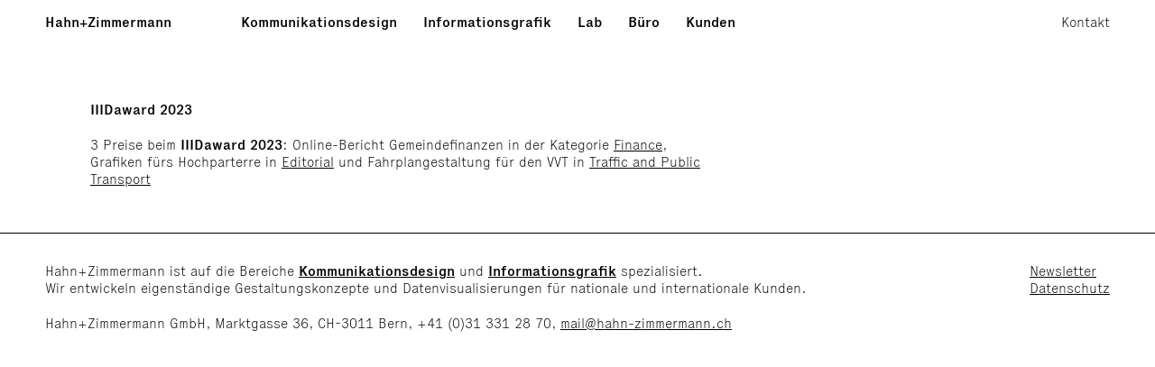

--- FILE ---
content_type: text/css
request_url: http://hahn-zimmermann.ch/css/styles.css
body_size: 80365
content:
html, body, div, span, applet, object, iframe,
h1, h2, h3, h4, h5, h6, p, blockquote, pre,
a, abbr, acronym, address, big, cite, code,
del, dfn, em, img, ins, kbd, q, s, samp,
small, strike, strong, sub, sup, tt, var,
b, u, i, center,
dl, dt, dd, ol, ul, li,
fieldset, form, label, legend,
table, caption, tbody, tfoot, thead, tr, th, td,
article, aside, canvas, details, embed,
figure, figcaption, footer, header, hgroup,
menu, nav, output, ruby, section, summary,
time, mark, audio, video {
  margin: 0;
  padding: 0;
  border: 0;
  font-size: 100%;
  font: inherit;
  vertical-align: baseline;
}

/* HTML5 display-role reset for older browsers */
article, aside, details, figcaption, figure,
footer, header, hgroup, menu, nav, section {
  display: block;
}

body {
  line-height: 1;
}

ol, ul {
  list-style: none;
}

blockquote, q {
  quotes: none;
}

blockquote:before, blockquote:after,
q:before, q:after {
  content: "";
  content: none;
}

table {
  border-collapse: collapse;
  border-spacing: 0;
}

:root {
  --color-1: rgb(220,232,54);
  --color-2: rgb(165, 93, 114);
  --color-3: rgb(144, 202, 184);
  --color-4: rgb(246, 122, 107);
  --color-5: rgb(0, 85, 255);
  --color-6: rgb(137, 156, 113);
  --color-7: rgb(222, 182, 255);
  --color-8: rgb(121, 131,140);
  --color-9: rgb(182, 191, 190);
  --color-10: rgb(238, 239, 239);
  --color-11: rgb(176, 217, 237);
  --color-12: rgb(255, 217, 179);
  --color-13: rgb(255, 239, 54);
}

/* Optimo Webfont: ExecutiveThin-Regular */
@font-face {
  font-family: "ExecutiveThin";
  src: url("ExecutiveThin-Regular.eot"); /* IE9 Compat Modes */
  src: url("ExecutiveThin-Regular.eot?#iefix") format("embedded-opentype"), url([data-uri]) format("woff"), url("ExecutiveThin-Regular.svg#ExecutiveThin-Regular") format("svg"); /* Legacy iOS */
  font-style: normal;
  font-weight: normal;
  text-rendering: optimizeLegibility;
}
/* Optimo Webfont: ExecutiveMedium-Regular */
@font-face {
  font-family: "ExecutiveMedium";
  src: url("ExecutiveMedium-Regular.eot"); /* IE9 Compat Modes */
  src: url("ExecutiveMedium-Regular.eot?#iefix") format("embedded-opentype"), url([data-uri]) format("woff"), url("ExecutiveMedium-Regular.svg#ExecutiveMedium-Regular") format("svg"); /* Legacy iOS */
  font-style: normal;
  font-weight: normal;
  text-rendering: optimizeLegibility;
}
body {
  font-family: ExecutiveThin, Helvetica, sans-serif;
  line-height: 1.2em;
}

form input {
  font-family: ExecutiveThin;
  font-size: 1em;
}

.intro a, #news-toggle a {
  font-family: ExecutiveMedium;
}

strong, .lists h1, .imprint h2, .news-entry h1, .jobs .title h1 {
  font-family: ExecutiveMedium;
}

.date {
  font-size: 0.85em;
}

a, #news-toggle, #list-toggle, .projects--overview .text a {
  text-decoration: underline;
}

.projects .text, .projects--single header .title, .fs-m p, .buero-intro, .jobs .title h1, .projects--single .text-big {
  font-size: 1.25em;
  line-height: 1.2em;
}
@media screen and (min-width: 1224px) {
  .projects .text, .projects--single header .title, .fs-m p, .buero-intro, .jobs .title h1, .projects--single .text-big {
    font-size: 1.5em;
  }
}
@media screen and (min-width: 1450px) {
  .projects .text, .projects--single header .title, .fs-m p, .buero-intro, .jobs .title h1, .projects--single .text-big {
    font-size: 1.75em;
  }
}

.intro, .big-text p, .fs-l p {
  font-size: 1.25em;
  line-height: 1.15em;
}
@media screen and (min-width: 768px) {
  .intro, .big-text p, .fs-l p {
    font-size: 1.5em;
  }
}
@media screen and (min-width: 1224px) {
  .intro, .big-text p, .fs-l p {
    font-size: 2em;
  }
}
@media screen and (min-width: 1450px) {
  .intro, .big-text p, .fs-l p {
    font-size: 2.5em;
  }
}

header#header {
  background: white;
  position: fixed;
  top: 0;
  left: 0;
  right: 0;
  z-index: 10;
}
header#header > div {
  position: relative;
}
header#header h1 {
  margin-right: 3em;
}
header#header h1 span {
  padding-left: 0.125em;
  padding-right: 0.1em;
}
header#header a {
  padding-bottom: 0.2em;
  font-family: ExecutiveMedium;
  border-bottom: none;
  text-decoration: none;
}
header#header a:hover, header#header a.active {
  text-decoration: underline;
}
header#header .contact-link a {
  font-family: ExecutiveThin;
}
header#header .burger {
  position: absolute;
  right: 0;
  top: 0;
}
header#header .burger span {
  display: block;
  background: black;
  margin-bottom: 3px;
  height: 2px;
  width: 20px;
}
header#header nav {
  height: 0;
  overflow: hidden;
  transition: height 0.25s;
}
header#header nav ul li {
  margin-bottom: 1em;
}
header#header.active nav {
  display: inline-block;
  height: 100vh;
}
@media screen and (min-width: 1024px) {
  header#header {
    background: none;
  }
  header#header > div {
    padding-top: 15px;
  }
  header#header nav {
    height: auto;
    overflow: visible;
  }
  header#header nav ul li {
    margin-left: 1.5em;
  }
  header#header nav, header#header h1, header#header nav ul li {
    display: inline-block;
  }
  header#header .burger {
    display: none;
  }
  header#header .contact-link {
    position: absolute;
    top: 15px;
    right: 0;
  }
  header#header #contact-toggle {
    cursor: pointer;
    visibility: visible;
  }
  header#header #contact-toggle.hide {
    visibility: hidden;
  }
  header#header address.desktop {
    z-index: 10;
    padding-left: 1em;
    padding-bottom: 1em;
    visibility: hidden;
  }
  header#header address.desktop.visible {
    visibility: visible;
  }
}

header#header > div,
main#content,
.intro .centered,
footer div.wrapper {
  margin: 15px;
}
@media screen and (min-width: 1024px) {
  header#header > div,
  main#content,
  .intro .centered,
  footer div.wrapper {
    margin: 0 30px;
  }
}
@media screen and (min-width: 1224px) {
  header#header > div,
  main#content,
  .intro .centered,
  footer div.wrapper {
    margin: 0 50px;
  }
}
@media screen and (min-width: 1450px) {
  header#header > div,
  main#content,
  .intro .centered,
  footer div.wrapper {
    margin: 0 100px;
  }
}

main#content {
  margin-top: 7em;
}

.news {
  z-index: 2;
  position: relative;
  padding-top: 10vh;
  display: inline-block;
}
.news ul li {
  border-top: solid 2px;
  padding-top: 0.5em;
}
.news .news-older {
  height: 0;
  transform: translateY(100px);
  transition: transform 0.25s;
  overflow: hidden;
}
.news .news-older li {
  opacity: 0;
  transition: opacity 0.5s;
}
.news .news-older.visible {
  height: auto;
  transform: translateY(0);
}
.news .news-older.visible li {
  opacity: 1;
}
.news #news-toggle {
  margin-bottom: 1em;
  cursor: pointer;
  display: inline-block;
}
.news #news-toggle.hide {
  display: none;
}

@media screen and (min-width: 550px) {
  .news ul {
    display: flex;
    justify-content: flex-start;
    flex-wrap: wrap;
    width: 105%;
  }
  .news ul li {
    transform: translateY(100px);
    transition: transform 0.25s;
    flex: 1 0 48%;
    margin-right: 5%;
    border-top: solid 2px;
    padding-top: 0.5em;
  }
  .news ul li.s {
    flex: 1 0 20%;
  }
}
@media screen and (min-width: 1024px) {
  .news ul li {
    margin-right: 5%;
  }
  .news ul li.s {
    flex: 0 1 20%;
  }
  .news ul li.m {
    flex: 0 0 28.33%;
  }
  .news ul li.l {
    flex: 0 0 36.6%;
  }
}
#background {
  position: fixed;
  top: 0;
  bottom: 0;
  left: 0;
  right: 0;
  z-index: -1;
  height: 100%;
}
#background > div {
  overflow: hidden;
}
#background > div:nth-child(1) {
  background: var(--color-1);
  position: absolute;
  height: 50%;
  width: 50%;
  transition: width 0.25s, background-color 1s;
}
#background > div:nth-child(2) {
  background: var(--color-2);
  position: absolute;
  bottom: 0;
  height: 50%;
  width: 50%;
  transition: height 0.25s, background-color 1s;
}
#background > div:nth-child(3) {
  position: absolute;
  left: 50%;
  top: 0;
  height: 100%;
  width: 50%;
  transition: height 0.25s;
}
#background .cls-1,
#background .cls-2 {
  transition: fill 0.25s;
}
#background > div:nth-child(4) {
  position: absolute;
  right: 0;
  bottom: 0;
  height: 100%;
  width: 50%;
  transition: height 0.25s;
}
#background div:nth-child(5) {
  display: none;
  position: absolute;
  left: 50%;
  height: 100%;
  width: 50%;
  z-index: 3;
}
#background div:nth-child(5) img {
  min-width: 100%;
  max-height: 100%;
}

body.hasScrolled #background div:nth-child(1) {
  width: 0;
}
body.hasScrolled #background div:nth-child(2) {
  height: 0;
}
body.hasScrolled #background div:nth-child(3) {
  height: 0;
}
body.hasScrolled #background div:nth-child(4) {
  height: 0;
}

@keyframes bg1 {
  0% {
    background: rgb(89, 169, 68);
  }
  15% {
    background: rgb(254, 252, 208);
  }
  30% {
    background: rgb(200, 225, 248);
  }
  45% {
    background: rgb(226, 63, 232);
  }
  60% {
    background: rgb(242, 222, 208);
  }
  75% {
    background: rgb(220, 219, 196);
  }
}
@keyframes bg2 {
  0% {
    background: rgb(156, 183, 111);
  }
  15% {
    background: rgb(252, 255, 0);
  }
  30% {
    background: rgb(7, 161, 226);
  }
  45% {
    background: rgb(198, 0, 134);
  }
  60% {
    background: rgb(229, 188, 130);
  }
  75% {
    background: rgb(155, 141, 133);
  }
}
.projects--overview figure,
.projects--overview .text,
.projects--overview .video,
.projects--overview .email,
.projects--overview .text-block {
  margin-bottom: 2em;
}
.projects--overview a {
  text-decoration: none;
}
.projects--single .video {
  margin: 0 auto;
  width: 100%;
  display: block;
}
.projects--single .video video {
  width: 100%;
}
.projects--single .video p {
  margin-top: 0.5em;
}
.projects--single header .title {
  margin-bottom: 2em;
}
.projects--single header h1 {
  margin-bottom: 0;
  font-family: ExecutiveMedium;
}
.projects--single header figure, .projects--single header .video-element {
  animation: cover 0.5s ease-in-out 1;
  animation-fill-mode: forwards;
}
@media screen and (min-width: 768px) {
  .projects--single header {
    width: 70%;
    margin-bottom: 50px;
  }
  .projects--single header > div.small {
    width: 75%;
  }
  .projects--single .single,
  .projects--single .double,
  .projects--single .video,
  .projects--single .email,
  .projects--single .text-block {
    margin-bottom: 50px;
  }
  .projects--single .single,
  .projects--single .video,
  .projects--single .text-big {
    width: 80%;
    margin: 0 auto 50px;
  }
  .projects--single .single.small,
  .projects--single .video.small,
  .projects--single .text-big.small {
    width: 50%;
  }
  .projects--single .single figure.portrait img,
  .projects--single .single figure.portrait figcaption,
  .projects--single .video figure.portrait img,
  .projects--single .video figure.portrait figcaption,
  .projects--single .text-big figure.portrait img,
  .projects--single .text-big figure.portrait figcaption {
    width: 50%;
    margin: 0 auto;
  }
  .projects--single .video, .projects--single .text-big, .projects--single .text-block {
    width: 70%;
  }
  .projects--single .double {
    display: flex;
    justify-content: space-between;
    margin-top: 50px;
  }
  .projects--single .double figure {
    flex: 0 0 47.5%;
  }
  .projects--single .double figure.portrait img,
  .projects--single .double figure.portrait figcaption {
    width: 75%;
  }
  .projects--single .double figure.margin-top, .projects--single .double div.margin-top {
    margin-top: 150px;
  }
  .projects--single .video-double {
    display: flex;
    justify-content: space-between;
    margin-top: 50px;
  }
  .projects--single .video-double > div {
    flex: 0 0 47.5%;
  }
  .projects--single .video-double span.caption {
    display: block;
    margin-top: 0.5em;
  }
  .projects--overview figure,
  .projects--overview .text {
    margin-bottom: 0;
  }
  .projects--overview > div {
    margin-bottom: 50px;
  }
  .projects--overview .text-image {
    display: flex;
    justify-content: space-between;
  }
  .projects--overview .text-image .text {
    flex: 0 0 60%;
  }
  .projects--overview .text-image figure {
    flex: 0 0 35%;
    margin-top: 150px;
  }
  .projects--overview .text-image {
    margin-bottom: 100px;
  }
  .projects--overview .image-single, .projects--overview .text-big {
    width: 80%;
    margin: 0 auto 100px;
  }
  .projects--overview .image-single figure.portrait, .projects--overview .text-big figure.portrait {
    width: 50%;
    margin: 0 auto;
  }
  .projects--overview .image-double {
    padding-bottom: 150px;
    display: flex;
    justify-content: space-between;
    align-items: flex-end;
  }
  .projects--overview .image-double.sameSize figure {
    flex: 0 0 47.5%;
  }
  .projects--overview .image-double.sameSize figure:nth-child(2) {
    margin-bottom: -150px;
  }
  .projects--overview .image-double.bigSmall figure {
    flex: 0 0 60%;
  }
  .projects--overview .image-double.bigSmall figure:nth-child(2) {
    flex: 0 0 35%;
    margin-bottom: -150px;
  }
  .projects--overview .image-double.smallBig figure {
    flex: 0 0 60%;
  }
  .projects--overview .image-double.smallBig figure:nth-child(1) {
    flex: 0 0 35%;
    margin-bottom: -150px;
  }
}
@media screen and (min-width: 1024px) {
  .projects--overview > div {
    margin-bottom: 100px;
  }
  .projects--overview .text-image {
    padding-left: 30px;
  }
  .projects--single header > div.small {
    width: 50%;
  }
  .projects--single .single,
  .projects--single .double,
  .projects--single header,
  .projects--single .video,
  .projects--single .email,
  .projects--single .text-block,
  .projects--single .text-big {
    margin-bottom: 100px;
  }
}
@media screen and (min-width: 1224px) {
  .projects--overview .text-image {
    padding-left: 50px;
  }
}
@media screen and (min-width: 1450px) {
  .projects--overview .text-image {
    padding-left: 100px;
  }
}

@keyframes cover {
  0% {
    transform: translateY(50px);
    opacity: 0;
  }
  100% {
    transform: translateY(0);
    opacity: 1;
  }
}
body {
  background: white;
  overflow-x: hidden;
}

a {
  color: black;
}

img,
video {
  width: 100%;
  display: block;
}

figcaption {
  margin-top: 0.5em;
}

.news-entry {
  max-width: 700px;
}
@media only screen and (min-width: 1024px) {
  .news-entry {
    padding-left: 30px;
  }
}
@media only screen and (min-width: 1224px) {
  .news-entry {
    padding-left: 50px;
  }
}

.news .subsite a {
  text-decoration: none;
}
.news .subsite a strong {
  text-decoration: underline;
}

.contact .imprint {
  max-width: 700px;
}
.contact .newsletter h1 {
  font-family: ExecutiveMedium;
  margin-bottom: 0;
}
.contact .newsletter form {
  width: 100%;
}
.contact .newsletter form label,
.contact .newsletter form input {
  display: block;
  width: 95%;
  margin-bottom: 0.25em;
}
.contact .newsletter form input#mc-embedded-subscribe {
  padding: 0 !important;
  font-size: 1.5em !important;
  background: white;
  text-decoration: underline;
  color: black;
  border: none;
  width: auto;
  text-align: left;
  cursor: pointer;
  margin-left: 0 !important;
}
.contact .newsletter form > div > div {
  margin-bottom: 0.5em;
}
@media screen and (min-width: 768px) {
  .contact .newsletter {
    margin-bottom: 2em;
  }
  .contact .newsletter form {
    width: 100%;
  }
  .contact .newsletter form label,
  .contact .newsletter form input {
    display: inline-block;
    width: 250px;
  }
  .contact .newsletter form label {
    width: 120px;
  }
  .contact .newsletter form input#mc-embedded-subscribe {
    font-size: 1em !important;
  }
}

footer {
  margin-top: 50px;
  margin-bottom: 2em;
  padding-top: 2em;
  border-top: solid 1px;
}
footer.noborder {
  border-top: none;
}
footer .wrapper {
  position: relative;
}

header,
p,
h1,
figure,
.video-element {
  margin-bottom: 10px;
}

ul li {
  margin-bottom: 50px;
}

.intro {
  height: 85vh;
  transition: height 0.25s ease-in;
}
.intro .arrow a {
  border-bottom: none;
  text-decoration: none;
}
.intro .centered {
  margin-top: 4em;
}
.intro .centered .arrow {
  transform: rotate(90deg);
  display: inline-block;
}
.intro .cta {
  display: none;
}
@media (min-width: 370px) {
  .intro .cta {
    display: block;
    margin-top: 3em;
    margin-left: 40%;
  }
  .intro .cta img {
    margin-top: 0.5em;
    width: 1em;
  }
}
@media (min-width: 500px) {
  .intro .cta {
    margin-left: 55%;
  }
}
@media (min-width: 2000px) {
  .intro .cta {
    margin-top: 6em;
    margin-left: 55%;
  }
}

body.hasScrolled .news ul li {
  transform: translateY(0);
}
body.hasScrolled header#header {
  background: rgba(255, 255, 255, 0.9);
  transition: background 1s;
}

.lists h1 {
  margin-bottom: 0.5em;
}
.lists ul {
  margin-bottom: 1em;
}
.lists ul li {
  padding-left: 1em;
  text-indent: -1em;
  margin-bottom: 0;
}

.buero #list-toggle {
  cursor: pointer;
}
.buero li:nth-child(1n+7) {
  display: none;
}
.buero .lists > div.visible li:nth-child(1n+7) {
  display: block;
}
.buero .additional-text {
  margin-bottom: 2em;
}
.buero .additional-text h1,
.buero .additional-text h2,
.buero .additional-text h3 {
  font-family: ExecutiveMedium;
}
.buero .additional-img {
  margin-bottom: 2em;
}
.buero .additional-vid {
  margin-bottom: 2em;
}
.buero .additional-vid.smaller video {
  max-width: 75%;
  margin: 0 auto;
}
.buero .additional-vid video {
  max-width: 100%;
}

.buero-intro {
  margin-bottom: 2em;
}

.flex-container > * {
  margin-bottom: 2em;
}

.jobs.buero {
  margin-bottom: 5em;
}
.jobs.buero .title {
  margin-bottom: 2em;
}
.jobs.buero video {
  margin-bottom: 1em;
}

@media screen and (min-width: 480px) {
  .flex-container {
    display: flex;
    flex-wrap: wrap;
    justify-content: space-between;
  }
  .flex-container > * {
    flex: 0 0 45%;
  }
}
@media screen and (min-width: 768px) {
  .buero {
    width: 600px;
    margin: 0 auto;
  }
  .clients .flex-container > * {
    flex: 0 0 32%;
    margin-bottom: 2em;
  }
}
@media screen and (min-width: 1024px) {
  header,
  p,
  h1,
  figure,
  .video-element {
    margin-bottom: 20px;
  }
  .intro .centered {
    max-width: 75%;
    margin-top: 3em;
  }
  .buero {
    width: 700px;
  }
  footer {
    position: relative;
  }
  footer .newsletter-link {
    position: absolute;
    top: 0;
    right: 0;
  }
}
@media screen and (min-width: 1224px) {
  .buero {
    width: 850px;
  }
}
@media screen and (min-width: 1450px) {
  .buero {
    width: 1000px;
  }
}/*# sourceMappingURL=styles.css.map */

--- FILE ---
content_type: application/javascript
request_url: http://hahn-zimmermann.ch//js/main-min.js
body_size: 875
content:
// $(window).scroll(function(){$(window).scrollTop()?$(body).addClass("hasScrolled"):$(body).removeClass("hasScrolled")}),$(document).ready(function(){console.log($(window).scrollTop()),$(window).scrollTop()?$(body).addClass("hasScrolled"):$(body).removeClass("hasScrolled")}),$("#news-toggle").click(function(){$(".news-older").addClass("visible"),$("#news-toggle").addClass("hide")}),$(".buero .lists div").click(function(){$(this).toggleClass("visible"),$(this).find("#list-toggle span").text(function(l,o){return"Weniger"===o?"Weitere":"Weniger"})});

$(window).scroll(function() {
  $(window).scrollTop() ? $(body).addClass("hasScrolled") : $(body).removeClass("hasScrolled")
}), $(document).ready(function() {
  console.log($(window).scrollTop()), $(window).scrollTop() ? $(body).addClass("hasScrolled") : $(body).removeClass("hasScrolled")
}), $("#news-toggle").click(function() {
  $(".news-older").addClass("visible"), $("#news-toggle").addClass("hide")
  sessionStorage.setItem('news', 'open');
}), $(".buero .lists div").click(function() {
  $(this).toggleClass("visible"), $(this).find("#list-toggle span").text(function(l, o) {
      return "Weniger" === o ? "Weitere" : "Weniger"
  })
});

const newsState = sessionStorage.getItem('news');
$(document).ready(function() {
  if(newsState === 'open') {
    $(".news-older").addClass("visible"), $("#news-toggle").addClass("hide")
  }
});

let createdNumbers = []
let randomNr = 0
let randomNrField = 0
let randomInterval = 2000
let newRandomNrField = 0

createdNumbers = []

for (let index = 0; index < 4; index++) {
  function getRandomNr() {
  randomNr = Math.floor(Math.random() * 13) + 1
  if (!createdNumbers.includes(randomNr)) {
    createdNumbers.push(randomNr) 
  } else {
    getRandomNr()
  }
 
}
getRandomNr()
}


document.getElementsByClassName('form-1')[0].style.backgroundColor = (`var(--color-${createdNumbers[0]})`)
document.getElementsByClassName('form-2')[0].style.backgroundColor = (`var(--color-${createdNumbers[1]})`)
document.getElementsByClassName('cls-1')[0].setAttribute("fill", `var(--color-${createdNumbers[2]})`)
document.getElementsByClassName('cls-2')[0].setAttribute("fill", `var(--color-${createdNumbers[3]})`)

setInterval(function () {

  // randomInterval = Math.floor(Math.random() * 10000) + 5000
  function getRandomNrField() {
    randomNrField = Math.floor(Math.random() * 4) + 1
  
    if (randomNrField === newRandomNrField) {
      getRandomNrField()
    } else {
      newRandomNrField = randomNrField
    }
}
getRandomNrField()
  
  randomNr = Math.floor(Math.random() * 13) + 1
  if (randomNrField === 1) {
    document.getElementsByClassName('form-1')[0].style.backgroundColor = (`var(--color-${randomNr})`)
  } else if (randomNrField === 2) {
    document.getElementsByClassName('form-2')[0].style.backgroundColor = (`var(--color-${randomNr})`)
  } else if (randomNrField === 3) {
    document.getElementsByClassName('cls-1')[0].setAttribute("fill", `var(--color-${randomNr})`)
  } else if (randomNrField === 4) {
    document.getElementsByClassName('cls-2')[0].setAttribute("fill", `var(--color-${randomNr})`)
  }
  console.log(randomInterval, randomNrField, randomNr)
}, randomInterval);